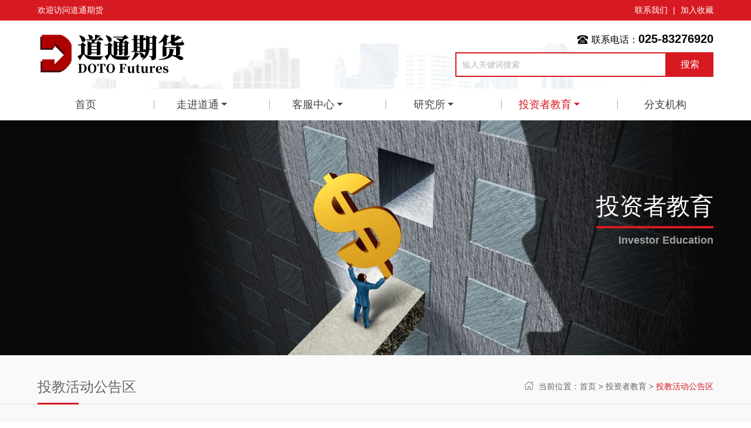

--- FILE ---
content_type: text/html; charset=UTF-8
request_url: https://doto-futures.com/tz8.html
body_size: 37232
content:
<!DOCTYPE html>
<html lang="zh-cn">
<head>
<meta charset="utf-8"/>
<meta http-equiv="X-UA-Compatible" content="IE=edge,chrome=1">
<meta name="renderer" content="webkit">
<meta name="viewport" content="width=device-width, initial-scale=1, maximum-scale=1">
<title>投教活动公告区-道通期货经纪有限公司</title>
<meta name="keywords" content="" />
<meta name="description" content="" />
<link rel="stylesheet" type="text/css" href="https://at.alicdn.com/t/font_2629536_6s6y2a93iv6.css">
<link rel="stylesheet" type="text/css" href="/css/swiper.min.css">
<link rel="stylesheet" type="text/css" href="/css/public.css"/>
<script type="text/javascript" src="/js/jquery.min.js"></script>
<script type="text/javascript" src="/js/ie_cn.js"></script>
<script type="text/javascript" src="/js/swiper.min.js"></script>
<script src="/js/layer/layer.js"></script>
<link rel="stylesheet" type="text/css" href="/css/ny.css">
</head>
<body >
<style type="text/css">

</style>
<div class="header">
  <div class="top">
    <div class="wp flex">
       <p>欢迎访问道通期货</p>
       <div class="r"><a href="https://doto-futures.com/contact.html">联系我们</a>  |   <a href="javascript:;" class="adf">加入收藏</a></div>
    </div>
  </div>
  <div class="logo-search ">
    <div class="wp flex">
      <div class="logo flex-v-center"><a href="/"><img src="/images/logo@2xx.png" alt=""></a></div>
     <div class="topSaerch flex-v-center">
        <div class="top-tel text-r"><img src="/images/tel.png" class="imgInline">联系电话：<span>025-83276920</span></div>
        <form  action="https://doto-futures.com/search" method="GET" class="flex">
            <input name="molds" type="hidden" value="article" />
          <input type="text" name="word" class="inp" placeholder="输入关键词搜索"  autocomplete="off">
          <button type="submit" class="sub">搜索</button>
        </form>
     </div>
    </div>
  </div>
<script type="text/javascript">
$(".adf").click(function(){
  layer.msg('您的浏览器支持自动操作，请使用Ctrl+D收藏！')
})
</script>
 <div class="mian-nav">
     <ul class="nav wp pore flex">
      <li class=""><a href="/">首页</a></li>

                        
      <li class="">
        <a href="/abouta.html"    class="dropdown-toggle" >走进道通</a>
                   <div class="sub-nav ">
          <div class="sub-nav-h flex-left">
                                      <dl>
             <dt><a href="https://doto-futures.com/abouta.html">公司介绍</a>  <i class="swiper-icons icon-arrr"></i> </dt>
                          <dd class="flex">
                                               <span><a href="https://doto-futures.com/about1.html">关于道通</a></span>
                                                              <span><a href="https://doto-futures.com/about2.html">经营理念</a></span>
                                                              <span><a href="https://doto-futures.com/about3.html">企业使命</a></span>
                                          </dd>
                       </dl>
                                                 <dl>
             <dt><a href="https://doto-futures.com/aboutb.html">公司背景</a> </dt>
                       </dl>
                                                 <dl>
             <dt><a href="https://doto-futures.com/info.html">信息公示</a>  <i class="swiper-icons icon-arrr"></i> </dt>
                          <dd class="flex">
                                               <span><a href="http://www.cfachina.org/informationpublicity/futurescompanyinformantionpublicity/qhgsjbqk/qhgsxxgsxqy/?id=0025&amp;organId=G01162&amp;index=4">人员公示</a></span>
                                                              <span><a href="/xxgs1.html">公司信息公示</a></span>
                                                              <span><a href="https://doto-futures.com/rygs3.html">居间人公示</a></span>
                                          </dd>
                       </dl>
                                                                              <dl>
             <dt><a href="https://doto-futures.com/contact.html">联系我们</a> </dt>
                       </dl>
                                 </div>

        </div>
      
      </li>
                                                                                                                                                                                                                                                                                                                                                                        
      <li class="">
        <a href="/khdt.html"    class="dropdown-toggle" >客服中心</a>
                   <div class="sub-nav ">
          <div class="sub-nav-h flex-left">
                                      <dl>
             <dt><a href="https://doto-futures.com/khdt.html">开户大厅</a>  <i class="swiper-icons icon-arrr"></i> </dt>
                          <dd class="flex">
                                               <span><a href="/kh1.html">开户</a></span>
                                                              <span><a href="https://doto-futures.com/xygs.html">业务办理附件</a></span>
                                                              <span><a href="https://doto-futures.com/yhzz.html">公示</a></span>
                                                              <span><a href="https://doto-futures.com/qa.html">常见问题</a></span>
                                          </dd>
                       </dl>
                                                 <dl>
             <dt><a href="https://doto-futures.com/rjxz.html">软件下载</a>  <i class="swiper-icons icon-arrr"></i> </dt>
                          <dd class="flex">
                                               <span><a href="https://doto-futures.com/softa.html">正式行情交易软件</a></span>
                                                              <span><a href="https://doto-futures.com/softb.html">手机交易软件</a></span>
                                                              <span><a href="https://doto-futures.com/softc.html">模拟仿真交易软件</a></span>
                                                                          </dd>
                       </dl>
                                 </div>

        </div>
      
      </li>
                                                                                                                                                                                                                                                                                                              
      <li class="">
        <a href="https://doto-futures.com/yjs.html"    class="dropdown-toggle" >研究所</a>
                   <div class="sub-nav ">
          <div class="sub-nav-h flex-left">
                                      <dl>
             <dt><a href="https://doto-futures.com/yjinfo.html">研究所介绍</a> </dt>
                       </dl>
                                                 <dl>
             <dt><a href="https://doto-futures.com/yjvideo.html">视频培训</a> </dt>
                       </dl>
                                                                              <dl>
             <dt><a href="https://doto-futures.com/hspz.html">黑色品种</a>  <i class="swiper-icons icon-arrr"></i> </dt>
                          <dd class="flex">
                                               <span><a href="https://doto-futures.com/rb2.html">日报</a></span>
                                                              <span><a href="https://doto-futures.com/zb2.html">周报</a></span>
                                                                                              <span><a href="https://doto-futures.com/nb2.html">年报</a></span>
                                                              <span><a href="https://doto-futures.com/clbg2.html">策略报告</a></span>
                                                              <span><a href="https://doto-futures.com/pinzhongzhishi.html">品种知识</a></span>
                                          </dd>
                       </dl>
                                                 <dl>
             <dt><a href="https://doto-futures.com/ysjs.html">有色金属</a>  <i class="swiper-icons icon-arrr"></i> </dt>
                          <dd class="flex">
                                               <span><a href="https://doto-futures.com/rb3.html">日报</a></span>
                                                              <span><a href="https://doto-futures.com/zb3.html">周报</a></span>
                                                                                              <span><a href="https://doto-futures.com/nb3.html">年报</a></span>
                                                              <span><a href="https://doto-futures.com/clbg3.html">策略报告</a></span>
                                                              <span><a href="https://doto-futures.com/pzzs3.html">品种知识</a></span>
                                          </dd>
                       </dl>
                                                 <dl>
             <dt><a href="https://doto-futures.com/nyhg.html">能源化工</a>  <i class="swiper-icons icon-arrr"></i> </dt>
                          <dd class="flex">
                                               <span><a href="https://doto-futures.com/rb4.html">日报</a></span>
                                                              <span><a href="https://doto-futures.com/zb4.html">周报</a></span>
                                                                                              <span><a href="https://doto-futures.com/nb4.html">年报</a></span>
                                                              <span><a href="https://doto-futures.com/clbg4.html">策略报告</a></span>
                                                              <span><a href="https://doto-futures.com/pzzs4.html">品种知识</a></span>
                                          </dd>
                       </dl>
                                                 <dl>
             <dt><a href="https://doto-futures.com/ncp.html">农产品</a>  <i class="swiper-icons icon-arrr"></i> </dt>
                          <dd class="flex">
                                               <span><a href="https://doto-futures.com/rb5.html">日报</a></span>
                                                              <span><a href="https://doto-futures.com/zb5.html">周报</a></span>
                                                                                              <span><a href="https://doto-futures.com/nb5.html">年报</a></span>
                                                              <span><a href="https://doto-futures.com/clbg5.html">策略报告</a></span>
                                                              <span><a href="https://doto-futures.com/pzzs5.html">品种知识</a></span>
                                          </dd>
                       </dl>
                                                 <dl>
             <dt><a href="https://doto-futures.com/qiquan.html">量化/期权</a>  <i class="swiper-icons icon-arrr"></i> </dt>
                          <dd class="flex">
                                               <span><a href="https://doto-futures.com/rb7.html">日报</a></span>
                                                              <span><a href="https://doto-futures.com/zb7.html">周报</a></span>
                                                              <span><a href="https://doto-futures.com/nb7.html">年报</a></span>
                                                              <span><a href="https://doto-futures.com/celuebaogao.html">策略报告</a></span>
                                                              <span><a href="https://doto-futures.com/pzzs6.html">品种知识</a></span>
                                          </dd>
                       </dl>
                                                 <dl>
             <dt><a href="https://doto-futures.com/ribao_all.html">综合日报</a> </dt>
                       </dl>
                                 </div>

        </div>
      
      </li>
                                                                                                                                                                                                                                                                                                                                                                                                                                                                                                                                                                                                                                                                                                                                                                                                  
      <li class="cur">
        <a href="https://doto-futures.com/tzzjy.html"    class="dropdown-toggle" >投资者教育</a>
                   <div class="sub-nav ">
          <div class="sub-nav-h flex-left">
                                      <dl>
             <dt><a href="https://doto-futures.com/tz1.html">反洗钱专栏</a> </dt>
                       </dl>
                                                 <dl>
             <dt><a href="https://doto-futures.com/tz2.html">法律法规</a>  <i class="swiper-icons icon-arrr"></i> </dt>
                          <dd class="flex">
                                               <span><a href="https://doto-futures.com/qhflfg.html">期货法律法规</a></span>
                                                              <span><a href="https://doto-futures.com/xgflfg.html">相关法律法规</a></span>
                                          </dd>
                       </dl>
                                                 <dl>
             <dt><a href="https://doto-futures.com/tz3.html">交易所规则</a>  <i class="swiper-icons icon-arrr"></i> </dt>
                          <dd class="flex">
                                               <span><a href="https://doto-futures.com/gzqhjys.html">广州期货交易所</a></span>
                                                              <span><a href="https://doto-futures.com/jys1.html">中国金融期货交易所</a></span>
                                                              <span><a href="https://doto-futures.com/jys2.html">上海期货交易所</a></span>
                                                              <span><a href="https://doto-futures.com/jys3.html">大连期货交易所</a></span>
                                                              <span><a href="https://doto-futures.com/jys4.html">郑州期货交易所</a></span>
                                          </dd>
                       </dl>
                                                 <dl>
             <dt><a href="https://doto-futures.com/tz4.html">期货品种知识大讲堂</a>  <i class="swiper-icons icon-arrr"></i> </dt>
                          <dd class="flex">
                                               <span><a href="https://doto-futures.com/qhzs1.html">期货基础知识</a></span>
                                                              <span><a href="https://doto-futures.com/qhzs2.html">金融期货知识</a></span>
                                                              <span><a href="https://doto-futures.com/qhzs3.html">贵金属期货知识</a></span>
                                                              <span><a href="https://doto-futures.com/qhzs4.html">工业品期货知识</a></span>
                                                              <span><a href="https://doto-futures.com/qhzs5.html">农产品期货知识</a></span>
                                          </dd>
                       </dl>
                                                 <dl>
             <dt><a href="https://doto-futures.com/tz5.html">风险防范</a>  <i class="swiper-icons icon-arrr"></i> </dt>
                          <dd class="flex">
                                               <span><a href="https://doto-futures.com/fxff1.html">读故事 知风险</a></span>
                                                              <span><a href="https://doto-futures.com/fxff2.html">金融投资者权益保护</a></span>
                                                              <span><a href="https://doto-futures.com/fxff3.html">其他风险防范</a></span>
                                          </dd>
                       </dl>
                                                 <dl>
             <dt><a href="https://doto-futures.com/tz6.html">适当性教育</a> </dt>
                       </dl>
                                                 <dl>
             <dt><a href="https://doto-futures.com/tz7.html">期货投资技巧</a>  <i class="swiper-icons icon-arrr"></i> </dt>
                          <dd class="flex">
                                               <span><a href="https://doto-futures.com/tzjq1.html">理念与技巧</a></span>
                                                              <span><a href="https://doto-futures.com/tzjq2.html">投资风险谈</a></span>
                                                              <span><a href="https://doto-futures.com/tzjq3.html">基础分析法</a></span>
                                                              <span><a href="https://doto-futures.com/tzjq4.html">技术分析法</a></span>
                                                              <span><a href="https://doto-futures.com/tzjq5.html">案例看成败</a></span>
                                                              <span><a href="https://doto-futures.com/tzjq6.html">感悟与随笔</a></span>
                                                              <span><a href="https://doto-futures.com/tzjq7.html">期货书斋</a></span>
                                          </dd>
                       </dl>
                                                 <dl>
             <dt><a href="https://doto-futures.com/tz8.html">投教活动公告区</a>  <i class="swiper-icons icon-arrr"></i> </dt>
                          <dd class="flex">
                                               <span><a href="https://doto-futures.com/tjhd1.html">金融行业投教活动公告</a></span>
                                                              <span><a href="https://doto-futures.com/tjhd2.html">道通培训与交流公告</a></span>
                                          </dd>
                       </dl>
                                                 <dl>
             <dt><a href="https://doto-futures.com/tz9.html">投教投保展示</a> </dt>
                       </dl>
                                                 <dl>
             <dt><a href="https://doto-futures.com/tz10.html">投教视频</a> </dt>
                       </dl>
                                 </div>

        </div>
      
      </li>
                                                                                                                                                                                                                                                                                                                                                                                                                                                                                                                                                                                                                                                                
      <li class="">
        <a href="https://doto-futures.com/fzjg.html"   >分支机构</a>
           
      </li>
                                                                                          </ul>
 </div>
</div>

<!-- 移动端头部s -->
<div class="headerm flex">
   <div class="logo flex-v-center"><a href="/"><img src="/images/logo@2xx.png" alt="" ></a></div>
   <div class="mobNavbtn flex">
      <a href="javascript:;" class="trans searchbtn toSearch2 flex-v-center"><img src="/images/serbtn.svg"  height="20"></a>
      <div class="flex-v-center"><button class="menu-btn"><span class="line-1"></span><span class="line-2"></span><span class="line-3"></span>MENU</button></div>
    </div>
</div>
  <div class="sermob">
    <form  action="https://doto-futures.com/search" method="GET" class="flex">
            <input name="molds" type="hidden" value="article" />
          <input type="text" name="word" class="inp" placeholder="输入关键词搜索"  autocomplete="off">
          <button type="submit" class="sub"></button>
        </form>

        <span class="swiper-icons icon-close close"></span>
</div>

<div class="mobNav">

  <ul>
                      <li>
                        <div class="navp flex"><a href="/" >首页</a></div>
                      </li>

                     
                      <li>
                        <div class="navp flex">
                          <a  href="/abouta.html">走进道通</a> <i></i>                        </div>
                                                   <div class="subNavm">
                                                        <a href="https://doto-futures.com/abouta.html"><span>公司介绍</span></a>
                                                         <a href="https://doto-futures.com/aboutb.html"><span>公司背景</span></a>
                                                         <a href="https://doto-futures.com/info.html"><span>信息公示</span></a>
                                                         <a href="https://doto-futures.com/job.html"><span>诚聘英才</span></a>
                                                         <a href="https://doto-futures.com/contact.html"><span>联系我们</span></a>
                                                                          
                        </div>
                        
                      </li>
                   
                                                                                                                                                                                                                                                                                                                                                                       
                      <li>
                        <div class="navp flex">
                          <a  href="/khdt.html">客服中心</a> <i></i>                        </div>
                                                   <div class="subNavm">
                                                        <a href="https://doto-futures.com/khdt.html"><span>开户大厅</span></a>
                                                         <a href="https://doto-futures.com/rjxz.html"><span>软件下载</span></a>
                                                                          
                        </div>
                        
                      </li>
                   
                                                                                                                                                                                                                                                                                                             
                      <li>
                        <div class="navp flex">
                          <a  href="https://doto-futures.com/yjs.html">研究所</a> <i></i>                        </div>
                                                   <div class="subNavm">
                                                        <a href="https://doto-futures.com/yjinfo.html"><span>研究所介绍</span></a>
                                                         <a href="https://doto-futures.com/yjvideo.html"><span>视频培训</span></a>
                                                         <a href="https://doto-futures.com/hggz.html"><span>宏观股指</span></a>
                                                         <a href="https://doto-futures.com/hspz.html"><span>黑色品种</span></a>
                                                         <a href="https://doto-futures.com/ysjs.html"><span>有色金属</span></a>
                                                         <a href="https://doto-futures.com/nyhg.html"><span>能源化工</span></a>
                                                         <a href="https://doto-futures.com/ncp.html"><span>农产品</span></a>
                                                         <a href="https://doto-futures.com/qiquan.html"><span>量化/期权</span></a>
                                                         <a href="https://doto-futures.com/ribao_all.html"><span>综合日报</span></a>
                                                                          
                        </div>
                        
                      </li>
                   
                                                                                                                                                                                                                                                                                                                                                                                                                                                                                                                                                                                                                                                                                                                                                                                                 
                      <li>
                        <div class="navp flex">
                          <a  href="https://doto-futures.com/tzzjy.html">投资者教育</a> <i></i>                        </div>
                                                   <div class="subNavm">
                                                        <a href="https://doto-futures.com/tz1.html"><span>反洗钱专栏</span></a>
                                                         <a href="https://doto-futures.com/tz2.html"><span>法律法规</span></a>
                                                         <a href="https://doto-futures.com/tz3.html"><span>交易所规则</span></a>
                                                         <a href="https://doto-futures.com/tz4.html"><span>期货品种知识大讲堂</span></a>
                                                         <a href="https://doto-futures.com/tz5.html"><span>风险防范</span></a>
                                                         <a href="https://doto-futures.com/tz6.html"><span>适当性教育</span></a>
                                                         <a href="https://doto-futures.com/tz7.html"><span>期货投资技巧</span></a>
                                                         <a href="https://doto-futures.com/tz8.html"><span>投教活动公告区</span></a>
                                                         <a href="https://doto-futures.com/tz9.html"><span>投教投保展示</span></a>
                                                         <a href="https://doto-futures.com/tz10.html"><span>投教视频</span></a>
                                                                          
                        </div>
                        
                      </li>
                   
                                                                                                                                                                                                                                                                                                                                                                                                                                                                                                                                                                                                                                                               
                      <li>
                        <div class="navp flex">
                          <a  href="https://doto-futures.com/fzjg.html">分支机构</a>                         </div>
                           
                      </li>
                   
                                                                                            
         
                          
  </ul>
</div>


 <div class="ny-top bgimg" style="background-image: url( /static/upload/2021/06/26/202106264481.jpg );">
  <div class="wp flex-v-center">
    <div class="ny-top-tit text-r">
    	      <h4 style="color: #fff"> 投资者教育</h4><br>
      <span style="color: #fff;opacity: .6"> Investor Education</span>
             </div>
  </div>
 <img src=" /static/upload/2021/06/26/202106264481.jpg " alt="" class="none">
</div>



<div class="ny-tit-a ny-tit-c">
  <div class="wp flex">
     <h3> 投教活动公告区</h3>  
     <div class="pos1"><span><i class="iconfont icon-zhuye"></i>当前位置：</span><a href="https://doto-futures.com">首页</a>  &gt;  <a href="https://doto-futures.com/tzzjy.html">投资者教育</a>  &gt;  <a href="https://doto-futures.com/tz8.html">投教活动公告区</a> </div>
  </div>
</div>

<div class="ny-main-a ny-main-c">
  <div class="wp">
  
     <div class="sub-nav-t flex-center">
        
         <a href="https://doto-futures.com/tjhd1.html  "  >金融行业投教活动公告  </a>          
         <a href="https://doto-futures.com/tjhd2.html  "  >道通培训与交流公告  </a>          

     </div>
    
    <ul class="ny-pub-list ">
                   <li >
        <h4>	  <a href="https://doto-futures.com/tjhd1/23720.html" >宪法宣传周｜读懂宪法，守护你的期货投资 “钱袋子”！</a></h4>
        <div class="info flex"><time><i class="iconfont icon-shijian"></i> 2025-12-03</time> <a href="https://doto-futures.com/tjhd1/23720.html" class="more">查看更多</a></div>
      </li>
              <li >
        <h4>	  <a href="https://doto-futures.com/tjhd1/23533.html" >2025年世界投资者周</a></h4>
        <div class="info flex"><time><i class="iconfont icon-shijian"></i> 2025-10-21</time> <a href="https://doto-futures.com/tjhd1/23533.html" class="more">查看更多</a></div>
      </li>
              <li >
        <h4>	  <a href="https://doto-futures.com/tjhd1/23337.html" >2025年金融教育宣传周 | 保障金融权益 助力美好生活</a></h4>
        <div class="info flex"><time><i class="iconfont icon-shijian"></i> 2025-09-16</time> <a href="https://doto-futures.com/tjhd1/23337.html" class="more">查看更多</a></div>
      </li>
              <li >
        <h4>	  <a href="https://doto-futures.com/tjhd1/23297.html" >2025公平竞争政策宣传周</a></h4>
        <div class="info flex"><time><i class="iconfont icon-shijian"></i> 2025-09-10</time> <a href="https://doto-futures.com/tjhd1/23297.html" class="more">查看更多</a></div>
      </li>
              <li >
        <h4>	  <a href="https://doto-futures.com/tjhd1/23145.html" >防非宣传-期货民法典系列海报</a></h4>
        <div class="info flex"><time><i class="iconfont icon-shijian"></i> 2025-08-20</time> <a href="https://doto-futures.com/tjhd1/23145.html" class="more">查看更多</a></div>
      </li>
              <li >
        <h4>	  <a href="https://doto-futures.com/tjhd1/22865.html" >2025年“5·15全国投资者保护宣传日</a></h4>
        <div class="info flex"><time><i class="iconfont icon-shijian"></i> 2025-05-15</time> <a href="https://doto-futures.com/tjhd1/22865.html" class="more">查看更多</a></div>
      </li>
              <li >
        <h4>	  <a href="https://doto-futures.com/tjhd1/23144.html" >5.15全国投资者保护宣传日系列-警惕股市黑嘴 远离非法荐股电子海报</a></h4>
        <div class="info flex"><time><i class="iconfont icon-shijian"></i> 2025-05-13</time> <a href="https://doto-futures.com/tjhd1/23144.html" class="more">查看更多</a></div>
      </li>
              <li >
        <h4>	  <a href="https://doto-futures.com/tjhd1/23146.html" >风险意识常在线，财富安全轨道行</a></h4>
        <div class="info flex"><time><i class="iconfont icon-shijian"></i> 2025-04-20</time> <a href="https://doto-futures.com/tjhd1/23146.html" class="more">查看更多</a></div>
      </li>
              <li >
        <h4>	  <a href="https://doto-futures.com/tjhd1/22713.html" >2025年3·15投资者保护教育宣传活动海报来啦！</a></h4>
        <div class="info flex"><time><i class="iconfont icon-shijian"></i> 2025-03-14</time> <a href="https://doto-futures.com/tjhd1/22713.html" class="more">查看更多</a></div>
      </li>
              <li >
        <h4>	  <a href="https://doto-futures.com/tjhd1/22703.html" >3·15投资者保护教育宣传专项活动系列海报三</a></h4>
        <div class="info flex"><time><i class="iconfont icon-shijian"></i> 2025-03-12</time> <a href="https://doto-futures.com/tjhd1/22703.html" class="more">查看更多</a></div>
      </li>
               
    </ul>
     
 
        <div class="pages">
          <ul class="pagination">
          
                        <li class="disabled"><a href="/tz8.html">首页</a></li>
            <li class="page-item disabled"><a class="page-link" href="" aria-label="Previous"><span aria-hidden="true">上一页</span></a></li>
                        <li class="page-item active background"><a href="/tz8-1.html" class="page-link">1</a></li>
                        <li class="page-item "><a href="/tz8-2.html" class="page-link">2</a></li>
                        <li class="page-item "><a href="/tz8-3.html" class="page-link">3</a></li>
                        <li class="page-item "><a href="/tz8-4.html" class="page-link">4</a></li>
                        <li class="page-item "><a href="/tz8-5.html" class="page-link">5</a></li>
                        <li class="page-item "><a href="/tz8-6.html" class="page-link">6</a></li>
                        <li class="page-item "><a class="page-link" href="/tz8-2.html" aria-label="Next"><span aria-hidden="true">下一页</span></a></li>
             <li class=""><a href="/tz8-49.html">尾页</a></li>
                    </ul>
         </div>
    
  

   

  </div>
</div>




<div class="rightFix" style="display: none">
  <a href="javascript:;" class="appd" style="background: #fff;color: #555;border: 1px solid #ddd;position: relative;"><i class="iconfont icon-xiazai1"></i><span>App下载</span><ins><img src="/static/upload/2021/11/23/202111239996.png" alt=""></ins></a>
  <a href="javascript:;" class="totop"  style="background: #333;color: #fff"><i class="iconfont icon-top02"></i></a>
</div>

<style type="text/css">
.appd ins{position: absolute;width: 120px;height: 120px;background: #fff;right: 70px;top:50%;margin-top: -60px;z-index: 5;opacity: 0;visibility: hidden;padding: 5px;border: 1px solid #ddd}
.appd:hover ins{opacity: 1;visibility: inherit;}
</style>

<div class="footer">
<div class="wp">
  <p>
      <span>Copyright © 2021 道通期货经纪有限公司 All Rights Reserved</span>    <span>地址：江苏省南京市广州路188号苏宁环球大厦5层502</span>  <span><a href="https://beian.miit.gov.cn/" target="_blank">苏ICP备05083671号</a></span> <span><a href="http://www.beian.gov.cn/portal/registerSystemInfo?recordcode=32010602010190" target="_blank">苏公网安备 32010602010190号</a></span>
  <span>支持IPV6访问</span> <span style="display:none">访问人数：159</span>
</p>
</div>

</div>

<script type="text/javascript" src="/js/public.js"></script>

<script  type="text/javascript">
	console.log('统计代码加载成功！');
var _hmt = _hmt || [];
(function() {
  var hm = document.createElement("script");
  hm.src = "https://hm.baidu.com/hm.js?f0d278cb26d76333a6411b6acedb1146";
  var s = document.getElementsByTagName("script")[0]; 
  s.parentNode.insertBefore(hm, s);
})();</script>


</body>
</html>

--- FILE ---
content_type: text/css
request_url: https://at.alicdn.com/t/font_2629536_6s6y2a93iv6.css
body_size: 264
content:
@font-face {
  font-family: "iconfont"; /* Project id 2629536 */
  src: url('//at.alicdn.com/t/font_2629536_6s6y2a93iv6.woff2?t=1624507660234') format('woff2'),
       url('//at.alicdn.com/t/font_2629536_6s6y2a93iv6.woff?t=1624507660234') format('woff'),
       url('//at.alicdn.com/t/font_2629536_6s6y2a93iv6.ttf?t=1624507660234') format('truetype');
}

.iconfont {
  font-family: "iconfont" !important;
  font-size: 16px;
  font-style: normal;
  -webkit-font-smoothing: antialiased;
  -moz-osx-font-smoothing: grayscale;
}

.icon-morear:before {
  content: "\e679";
}

.icon-xinxi:before {
  content: "\e601";
}

.icon-renyuan:before {
  content: "\e726";
}

.icon-gengduo:before {
  content: "\e6ab";
}

.icon-gengduo1:before {
  content: "\e683";
}

.icon-liulan:before {
  content: "\e7a4";
}

.icon-shijian:before {
  content: "\e673";
}

.icon-falfg:before {
  content: "\e640";
}

.icon-Ejiangtang:before {
  content: "\e639";
}

.icon-bofang:before {
  content: "\e6de";
}

.icon-gonggao:before {
  content: "\e65e";
}

.icon-jiaoyu:before {
  content: "\e669";
}

.icon-fanxiqian:before {
  content: "\e627";
}

.icon-jiaoyiguize:before {
  content: "\e61e";
}

.icon-fenxi:before {
  content: "\e68a";
}

.icon-shuben:before {
  content: "\e600";
}

.icon-xgwz:before {
  content: "\e61f";
}

.icon-dajiangtang:before {
  content: "\e603";
}

.icon-touzi:before {
  content: "\e6c6";
}

.icon-zhuye:before {
  content: "\e61d";
}

.icon-lingxing:before {
  content: "\e602";
}

.icon-wenti:before {
  content: "\e62b";
}

.icon-gongshi:before {
  content: "\e720";
}

.icon-zhuanzhang:before {
  content: "\e61c";
}

.icon-kaihu:before {
  content: "\e613";
}

.icon-ruanjian:before {
  content: "\e60d";
}

.icon-app1:before {
  content: "\e734";
}

.icon-shouce:before {
  content: "\e637";
}

.icon-jiaoyisuo:before {
  content: "\e624";
}

.icon-top02:before {
  content: "\e6f5";
}

.icon-service:before {
  content: "\e7bb";
}

.icon-xiazai1:before {
  content: "\e628";
}

.icon-xiazai:before {
  content: "\e65d";
}



--- FILE ---
content_type: text/css
request_url: https://doto-futures.com/css/public.css
body_size: 21749
content:
@charset "utf-8";
*{box-sizing:border-box;margin:0;padding:0;  }
html{font-family:sans-serif;-webkit-text-size-adjust:100%;-ms-text-size-adjust:100%}
body{margin:0;position: relative;overflow-x:hidden;font-family: "Microsoft YaHei",  -apple-system, BlinkMacSystemFont, "PingFang SC","Lantinghei SC", "Helvetica Neue", Arial, "Open Sans", "Hiragino Sans GB", sans-serif;}

article,aside,details,figcaption,figure,footer,header,hgroup,main,menu,nav,section,summary{display:block}
h1,h2,h3,h4,h5,h6{margin:0;padding:0;line-height:1.2em;font-weight:normal;}
ol,ul{list-style:none}
audio,canvas,progress,video{display:inline-block;vertical-align:baseline}
audio:not([controls]){display:none;height:0}
[hidden],template{display:none}
a{color:#444;background-color:transparent;-webkit-tap-highlight-color:transparent;text-decoration: none;}
a:active,a:hover{outline:0;text-decoration:none}
a:hover{color:#D71A21}
abbr[title]{border-bottom:1px dotted}
b,strong{font-weight:700}
dfn{font-style:italic}
mark{color:#000;background:#ff0}
small{font-size:80%}
sub,sup{position:relative;font-size:75%;line-height:0;vertical-align:baseline}
sup{top:-.5em}
sub{bottom:-.25em}
img{display:block;padding:0;border:none;-ms-interpolation-mode:bicubic;max-width:100%;max-height:100%}
address,cite,dfn,em,var,i{font-style: normal;}
svg:not(:root){overflow:hidden}
figure{margin:1em 40px}
hr{height:0;border: none; border-top: 2px solid #f4f3f2; -webkit-box-sizing:content-box;-moz-box-sizing:content-box;box-sizing:content-box}
pre{overflow:auto}
code,kbd,pre,samp{font-family:monospace,monospace;font-size:1em}
blockquote,q{quotes:none}
blockquote:after,blockquote:before,q:after,q:before{content:'';content:none}
:focus{outline:0}
button,input,optgroup,select,textarea{margin:0;font:inherit;color:inherit}
button{overflow:visible;border: none}
button,select{text-transform:none}
button,html input[type=button],input[type=reset],input[type=submit]{-webkit-appearance:button;cursor:pointer}
button[disabled],html input[disabled]{cursor:default}
button::-moz-focus-inner,input::-moz-focus-inner{padding:0;border:0}
input{line-height:normal;-webkit-appearance:none}
input[type=checkbox],input[type=radio]{-webkit-box-sizing:border-box;-moz-box-sizing:border-box;box-sizing:border-box;padding:0}
input[type=number]::-webkit-inner-spin-button,input[type=number]::-webkit-outer-spin-button{height:auto}
input[type=search]{-webkit-box-sizing:content-box;-moz-box-sizing:content-box;box-sizing:content-box;-webkit-appearance:textfield}
input[type=search]::-webkit-search-cancel-button,input[type=search]::-webkit-search-decoration{-webkit-appearance:none}
fieldset{padding:.35em .625em .75em;margin:0 2px;border:1px solid silver}
legend{padding:0;border:0}
textarea{overflow:auto}
optgroup{font-weight:700}
table{border-spacing:0;border-collapse:collapse}
td,th{padding:0}
@media print{
*,:after,:before{color:#000!important;text-shadow:none!important;background:0 0!important;-webkit-box-shadow:none!important;box-shadow:none!important}
a,a:visited{text-decoration:underline}
a[href]:after{content:" (" attr(href) ")"}
abbr[title]:after{content:" (" attr(title) ")"}
a[href^="#"]:after,a[href^="javascript:"]:after{content:""}
blockquote,pre{border:1px solid #999;page-break-inside:avoid}
thead{display:table-header-group}
img,tr{page-break-inside:avoid}
img{max-width:100%!important}
h2,h3,p{orphans:3;widows:3}
h2,h3{page-break-after:avoid}
}
.none{display: none}
.check:checked,.check:not(:checked){position:absolute;left:-9999px;opacity:0}
.check:checked+label,.check:not(:checked)+label{position:relative;display:inline-block;
	height:14px;font-size:14px;cursor:pointer;padding-left: 20px;}
.check+label:after,.check+label:before{position:absolute;top:2px;left:0;z-index:0;width:16px;height:13px;
	border-radius:3px;content:'';background: #000}
.check:checked+label:after{background: #ca140d}

.radio:checked+label,.radio:not(:checked)+label{position:relative;display:inline-block;height:16px;font-size:14px;line-height:16px;cursor:pointer;padding-left: 20px}
.radio+label:after,.radio+label:before{position:absolute;top:-1px;left:0;z-index:0;width:16px;height:16px;border-radius:50%;content:''}
.radio:not(:checked)+label:after,.radio:not(:checked)+label:before{border:1px solid #888}
.radio:checked,.radio:not(:checked){position:absolute;left:-9999px;opacity:0}
.radio:checked+label:before{border:1px solid #d9a65c}
.radio:checked+label:after{width:8px;height:8px;border-radius:50%;background:#d9a65c;top:3px;left:4px}


::-webkit-input-placeholder{color:999;opacity:.54}
::-webkit-file-upload-button{font:inherit;-webkit-appearance:button}
/*::selection{background:#0662d4;color:#fff}
::-moz-selection{background:#0662d4;color:#fff}
::-webkit-selection{background:#0662d4;color:#fff}
*/
.clearfix:after{clear:both;display:block;visibility:hidden;overflow:hidden;height:0;content:"."}
.l{float:left}
.r{float:right}
.fl{float:left!important}
.fr{float:right!important}
.bor{border:1px dashed #999}
.poab{position:absolute}
.pore{position:relative}
.texto a{display:block;overflow:hidden;text-overflow:ellipsis;white-space:nowrap}
.eclip{display:block;overflow:hidden;text-overflow:ellipsis;white-space:nowrap}
.imgInline{display:inline-block!important;vertical-align:middle}
.imgMargin{margin:0 auto}
.imgW100{width:100%}

.text-r{text-align:right}
.text-m{text-align:center}
.text-bold{font-weight: 700;}
.text-light{font-weight:100;}
.text-up{text-transform: uppercase;}

.flex{display:flex;justify-content:space-between;flex-wrap:wrap}
.flex-left{display:flex;flex-wrap:wrap}
.flex-center{display:flex;flex-wrap:wrap;justify-content: center;}
.flex-right{display:flex;flex-wrap:wrap;justify-content: flex-end;}
.flex-v-center{display:-webkit-flex;display:flex;flex-direction:column;justify-content:center}
.flex-v{display:-webkit-flex;display:flex;flex-direction:column;justify-content:space-between;}
.flex-v-bottom{display: -webkit-flex;
    display: flex;
    align-items: flex-end;
    flex-wrap: wrap;
    justify-content: left;}

.trans{transition:all .5s}
.trans-mask{display:block;overflow:hidden;width:100%;cursor:pointer;position: relative;}
.trans-mask img{-webkit-transition:all .5s;-o-transition:all .5s;transition:all .5s}
.trans-mask:hover img{-webkit-transform:scale(1.05);-ms-transform:scale(1.05);transform:scale(1.05)}

.bg-mask .pic{overflow: hidden;}
.bg-mask .pic a{background-repeat: no-repeat;background-position: center;background-size: cover;height: 100%;display: block;-webkit-transition: all .4s;-o-transition: all .4s;transition: all .4s;}
.bg-mask:hover .pic a{-webkit-transform: scale(1.05);-ms-transform: scale(1.05);transform: scale(1.05);}
.bg-mask .pic .a{background-repeat: no-repeat;background-position: center;background-size: cover;height: 100%;display: block;-webkit-transition: all .4s;-o-transition: all .4s;transition: all .4s;}
.bg-mask:hover .pic .a{-webkit-transform: scale(1.05);-ms-transform: scale(1.05);transform: scale(1.05);}
.bgimg{background-repeat: no-repeat;background-position: center;background-size: cover;}
.ablink{position: absolute;left: 0;top: 0;right: 0;bottom: 0;z-index: 5;background: rgba(255,255,255,0);}
.wp{width:90%;margin:0 auto;max-width:1280px}
.wp1{width:90%;margin:0 auto;max-width:1380px}
.greybg{background:#f2f2f2}
.textup{text-transform:uppercase}
.co-main{color:#0662d4}
.co-fff{color:#fff!important}
.fixdbody{position:fixed;top:0;left:0;right:0;bottom:0}
.m-show{display:none}
.filter-page{filter: blur(5px);}
@media screen and (max-width:980px){.pc-show{display:none}
.m-show{display:block}
}

.titline_w{position:relative;background-image:linear-gradient(rgba(255,255,255,.5),rgba(255,255,255,.5));background-position:0 100%;background-size:0 1px;background-repeat:no-repeat;transition:background-size .3s}
.titlin_w:hover .titline_w{background-size:100% 1px}
.titline_w:hover{background-size:100% 1px}

.titline_c{position:relative;background-image:linear-gradient(#eb8e08,#eb8e08);background-position:0 100%;background-size:0 1px;background-repeat:no-repeat;transition:background-size .3s}
.titlin_c:hover .titline_c{background-size:100% 1px;color: #eb8e08}
.titline_c:hover{background-size:100% 1px;color: #eb8e08}


.trans-line:before{content:'';position:absolute;width:60px;height:100%;margin-top:0px;margin-left:-120px;overflow:hidden;z-index:6;background:-moz-linear-gradient(left,rgba(255,255,255,0) 0,rgba(255,255,255,0.4) 50%,rgba(255,255,255,0) 100%);background:-webkit-gradient(linear,left top,right top,color-stop(0%,rgba(255,255,255,0)),color-stop(50%,rgba(255,255,255,0.4)),color-stop(100%,rgba(255,255,255,0)));background:-webkit-linear-gradient(left,rgba(255,255,255,0) 0,rgba(255,255,255,0.4) 50%,rgba(255,255,255,0) 100%);background:-o-linear-gradient(left,rgba(255,255,255,0) 0,rgba(255,255,255,0.4) 50%,rgba(255,255,255,0) 100%);-webkit-transform:skewX(-25deg);transform:skewX(-25deg)}
.trans-line:hover:before{-webkit-animation:aniBlink .6s ease-out forwards;-moz-animation:aniBlink .6s ease-out forwards;
  -o-animation:aniBlink .6s ease-out forwards;  animation:aniBlink .6s ease-out forwards}


@keyframes leftRight{
  0%{transform: translateX(0);}
  50%{transform: translateX(10px);}
  100%{transform: translateX(0);}
}

@keyframes upDown{0%{transform:translateY(0);}
50%{transform:translateY(-15px);}
100%{transform:translateY(0);}
}
@keyframes roted{
  0%{transform: rotate(0deg);}
  100%{transform: rotate(360deg);}
}

.header{}
.header .top{background:#D71A21;color: #fff;line-height: 35px;font-size: 14px; }
.header .top a{color: #fff;margin: 0 5px  }
.header .top .r a:last-child{margin-right: 0 }

.header .logo-search{height: 116px;background: url(../images/topbg.png) no-repeat bottom center;background-size: 100% auto;}
.header .logo-search .wp{height: 100%}

.header .logo img{height: 70px}
.top-tel{margin-bottom: 10px}
.top-tel img{vertical-align: -2px;margin-right: 5px}
.top-tel span{font-size: 20px;font-weight: bold;}
.topSaerch .inp{border: 2px solid #D71A21;line-height: 42px;height: 42px;background:#fff;padding: 0 10px;width: 360px;font-size: 14px}
.topSaerch .sub{width: 80px;height: 42px;border: none; ;cursor: pointer;background:#D71A21;color: #fff;line-height: 42px; }
.dropdown-toggle:after {display: inline-block;width: 0;height: 0;margin-left: 4px;vertical-align: 4px;content: "";border-top:5px solid;border-right:5px solid transparent;border-bottom: 0;border-left:5px solid transparent;}

.header .mian-nav ul li{font-size:18px;transition:.3s;width: 14.28%;position:relative}

.header .mian-nav ul li>a{position: relative;display: block;position: relative;text-align: center;padding: 15px 0}
.header .mian-nav ul li>a:before{position:absolute;top:50%;left:0;width:1px;height:16px;background:#aaa;content:"";margin-top: -8px}
.header .mian-nav ul li:first-child>a:before{display: none}
.header .mian-nav ul li:hover>a{color:#D71A21 }
.header .mian-nav ul li.cur>a{color:#D71A21 }

.header .sub-nav{position:absolute;top:100%;left:0;z-index:99;transition: .5s;width: 100%;background: #F4F4F4;opacity: 0;visibility: hidden;}
.header .sub-nav a{font-size:16px;display:block}
.header .sub-nav dl {width: 100%; position:relative}
.header .sub-nav dl:hover{background:#EEEEEE}
.header .sub-nav dl:hover dd{display:block}
.header .sub-nav dl dt{position:relative}
.header .sub-nav dl dt a{padding:10px 20px 10px 30px}
.header .sub-nav dl:hover dt i{color:#D71A21;transform:translateY(-50%) rotate(-180deg)}
.header .sub-nav dl dt i{position:absolute;right:10px;top:50%;transform:translateY(-50%);font-size:12px;display:block}
.header .sub-nav dl dd {display:none;position:absolute;left:100%;top:0;background:#fff;width:180px;padding:10px 20px;box-shadow:0 0 10px rgba(0,0,0,.1)}
.header .sub-nav dl dd span {display: block;width: 100%;padding:5px 0}


.header .sub-nav .sub-nav-h{position: relative;padding: 10px 0 10px;}
.header .sub-nav .sub-nav-h:after{}
.header .sub-nav .sub-nav-h span a{font-size:15px;padding: 3px 0;display: inline-block;}


.header .mian-nav ul li:hover .sub-nav{opacity: 1;visibility: inherit;}


.menu-btn{z-index:999;overflow:hidden;margin-left:35px;width:32px;height:36px;background:0 0;text-indent:-5260px;opacity:1;position: relative;z-index: 999;}
.menu-btn .line-1,.menu-btn .line-2,.menu-btn .line-3{position:absolute;top:50%;right:50%;display:block;right: 0;
  width:32px;height:2px;background:#D71A21;transition:all .4s cubic-bezier(.165,.84,.44,1) 0s;transition-property:transform,width,margin,background-color}
.menu-btn .line-1{margin-top:-10px;width:28px}
.menu-btn .line-3{margin-top:10px;width:28px}
.drawerMenu-open .menu-btn .line-1{visibility:hidden}
.drawerMenu-open .menu-btn .line-2{margin-top:0!important;width:32px;-webkit-transform:rotate(45deg);transform:rotate(45deg);}
.drawerMenu-open .menu-btn .line-3{margin-top:0!important;width:32px;-webkit-transform:rotate(-45deg);transform:rotate(-45deg);}



.searchbtn{width: 30px;text-align: center;line-height: 40px}
.searchbtn i{color: #c80d17;font-size: 18px}
.mobNav{position: fixed;top:50px;left: 0;right: 0;bottom: 0; background: rgba(255,255,255,.95);z-index: 98;padding-top: 53px;padding: 40px 5% 30px;display: none}
.mobNav ul{height: 70vh;overflow: auto}
.mobNav ul::-webkit-scrollbar {display:none}
.mobNav ul li{padding: 15px 0;border-bottom: 1px solid #ddd}
.mobNav ul li:last-child{border-bottom: 0}
.mobNav ul li .navp a{font-size: 15px;color: #b82024;font-weight: bold;}
.mobNav ul li .navp i{display: block;width: 16px;transition: .3s;transform-origin: center;margin-right: 5px;height: 16px;background: url(../images/more.svg) no-repeat center;background-size: 16px 16px}
.mobNav ul li.on .navp i{transform: rotate(-45deg);}
.mobNav ul li .subNavm{margin-top: 10px;padding-left: 10px;display: none}
.mobNav ul li .subNavm a{display: block;line-height: 30px;font-size:14px }
.mobNav .toplink{margin-bottom: 20px}
.mobNav .toplink a:nth-child(1){height: 30px;line-height: 30px;text-align: center;border: 1px solid#b82024;width: 45%;transition: .3s;font-size: 14px;color: #b82024}
.mobNav .toplink a:nth-child(2){height: 30px;line-height: 30px;text-align: center;border: 1px solid#b82024;background:#b82024;width: 45%;transition: .3s;color: #fff;font-size: 14px}


.headerm{display: none;position: fixed;left: 0;right: 0;top:0;z-index: 99;background: url(../images/topbg.png) #fff no-repeat bottom center;
background-size: 100% auto;box-shadow: 0 0 8px rgba(0,0,0,.2);
  height: 60px;padding-right: 4%;padding-left: 4%}
.headerm .logo img{height: 35px}

.footer{background: #323232;color: #fff;text-align: center;padding: 15px 0;font-size: 14px}
.footer a{color: #fff}
.footer span{display: inline-block;margin: 0 5px}

.rightFix{position: fixed;right: 0;top:50%;transform: translateY(-50%);z-index: 20}
.rightFix a{display: block;width: 65px;height: 65px;margin-bottom: 5px;text-align: center;padding-top: 5px;border-radius: 5px}
.rightFix a i{display: block;font-size: 34px;text-align: center;line-height: 1em}
.rightFix a span{font-size: 13px;}
.rightFix a.totop i{font-size: 40px;margin-top: 8px}
@media screen and (max-width:1680px){

}

@media screen and (max-width:1280px){
}
@media screen and (max-width:1080px){
body{padding-top: 60px}
.header{display: none}
.headerm{display: flex;}
}
@media screen and (max-width:980px){
.footer span{display: block;margin:0;padding: 3px 0}
.rightFix{display: none!important;}
}
@media screen and (max-width:640px){
body{padding-top: 55px}
.menu-btn{margin-left: 15px}
.headerm{height: 55px}
.footer{font-size: 13px}

}
@media screen and (max-width:360px){
.headerm .logo img{height: 30px}
.footer{font-size: 12px}
}


.in-banner .swiper-slide{height:640px}
.in-banner .swiper-slide a{height: 100%;width: 100%;position: relative;background-repeat: no-repeat;background-size: cover;background-position: center;display:block}
.in-banner .swiper-slide a.m-show{display:none}
.in-banner .swiper-slide img{width: 100%;display:none}
.in-banner .swiper-pagination-bullets .swiper-pagination-bullet {width: 12px;height: 12px;margin: 0 8px;
 opacity: 1;border: 1px solid #D71A21;background: transparent;}
.in-banner .swiper-pagination-bullets .swiper-pagination-bullet-active {background: #D71A21}
.in-banner .swiper-pagination{bottom: 30px}
.in-banner .swiper-button-next,.in-banner  .swiper-button-prev{background:#D71A21;color: #fff }
.in-banner .swiper-button-next:after,.in-banner  .swiper-button-prev:after{font-size:25px }
@media screen and (max-width:1279px){
.in-banner .swiper-pagination{bottom: 20px}
.in-banner .swiper-slide a:before{display: none}
.in-banner .swiper-slide{height:540px}
}
@media screen and (max-width:768px){
.in-banner .swiper-pagination-bullets .swiper-pagination-bullet {width:12px;height:12px}
.in-banner .swiper-button-next,.in-banner  .swiper-button-prev{display: none}
.in-banner .swiper-slide a.m-show{display:block}
.in-banner .swiper-slide a.pc-show{display:none}
.in-banner .swiper-slide{height:440px}
}
@media screen and (max-width:480px){
.in-banner .swiper-pagination{bottom: 10px}
.in-banner .swiper-pagination-bullets .swiper-pagination-bullet {width: 8px;height: 8px;}
.in-banner .swiper-slide{height:220px}
}


/*搜索*/
.topser .serpc{display: none;position: absolute;;width: 300px;height: 50px;padding: 5px;top:42px;right: 0;z-index: 66;background: #fff}
.topser .inp{ width: calc(100% - 30px); height: 40px;line-height: 40px; padding: 0 40px 0 10px; font-size: 14px; color: #444;background: none;border:1px solid #eee;}
.topser .sub{display:block;cursor:pointer;position:absolute;right:35px;top:5px;height:40px;width:40px;border:none;border-radius:50%;
  overflow:hidden;font-size:14px;color:#8f0e16;background:0 0;background: url(../images/serbtn.svg) no-repeat center;background-size: 20px 20px}
.topser .close{ position: absolute; right: 5px; top: 50%;transform: translateY(-50%);  width: 20px; height: 30px;-webkit-transition: 0.5s; transition: 0.5s; font-size: 16px;color: #888;;cursor: pointer; }
.topser .close:hover{ color:#8f0e16; }

.sermob{position: fixed;;width: 100%;height: 60px;padding: 5px;top:60px;right: 0;z-index: 66;background: #fff;display: none;padding-top: 10px}
.sermob .inp{ width: calc(100% - 30px); height: 40px;line-height: 40px; padding: 0 40px 0 10px; font-size: 14px; color: #444;background: none;border:1px solid #eee;}
.sermob .sub{display:block;cursor:pointer;position:absolute;right:35px;top:10px;height:40px;width:40px;border:none;border-radius:50%;
  overflow:hidden;font-size:14px;color:#8f0e16;background:0 0;background: url(../images/serbtn.svg) no-repeat center;background-size: 20px 20px}
.sermob .close{ position: absolute; right:5px; top: 10px; width: 24px; height:40px;-webkit-transition: 0.5s; 
  transition: 0.5s; font-size: 24px;color: #888;;cursor: pointer;line-height: 40px }
.sermob .close:hover{ color:#8f0e16; }
@media screen and (max-width: 640px){.sermob{top:55px;}   }

.line2{overflow:hidden;text-overflow:ellipsis;display:-webkit-box;-webkit-line-clamp:2;-webkit-box-orient:vertical}
.line3{overflow:hidden;text-overflow:ellipsis;display:-webkit-box;-webkit-line-clamp:3;-webkit-box-orient:vertical}
.line4{overflow:hidden;text-overflow:ellipsis;display:-webkit-box;-webkit-line-clamp:4;-webkit-box-orient:vertical}
.line5{overflow:hidden;text-overflow:ellipsis;display:-webkit-box;-webkit-line-clamp:5;-webkit-box-orient:vertical}






#browser-modal{width:100%;height:100%;top:0;left:0;text-align:center;color:#303233;position:fixed;z-index:9999;}
#browser-modal .browser-modal-cover{position:fixed;left:0;top:0;height:100%;width:100%;background-color:#111;;z-index:-1}
#browser-modal .browser-content{width:700px;margin-top:120px;margin-left:auto;margin-right:auto;padding-bottom:80px;padding-top:50px;background-color:#fff;border-radius:5px}
#browser-modal .browser-content .browser-dpc-logo img{height:42px;margin:45px auto 40px}
#browser-modal .browser-content .browser-text-title{text-transform:uppercase;font-size:24px}
#browser-modal .browser-content .browser-text-desc{margin-top:30px;margin-bottom:20px;font-size:14px}
#browser-modal .browser-content .browser-list{width:600px;margin:20px auto;height:130px}
#browser-modal .browser-content .browser-item{float:left;width:150px;padding-top:20px;padding-bottom:20px;margin-left:auto;margin-right:auto}
#browser-modal .browser-content .browser-item .iconfont{width:100px;height:100px;margin:0 auto;font-size:80px;line-height:80px;margin-bottom:10px;}
#browser-modal .browser-content .browser-item .iconchrome{background: url(../images/bro.png) no-repeat 0 0}
#browser-modal .browser-content .browser-item .iconfirefox{background: url(../images/bro.png) no-repeat 0 -100px}
#browser-modal .browser-content .browser-item .iconopera{background: url(../images/bro.png) no-repeat 0 -200px}
#browser-modal .browser-content .browser-item .iconEdge{background: url(../images/bro.png) no-repeat 0 -300px}
#browser-modal .browser-content .browser-item a{cursor:pointer;display:block}
#browser-modal .browser-content .browser-item a img{display:block;margin:0 auto;max-width:100px;width:100px;height:100px}
#browser-modal .browser-content .browser-item a h4{text-align:center;margin-top:20px;font-size:18px;font-weight:700}


/**/




/*ie11 css hack*/ 
@media all and (-ms-high-contrast:none) { 
*::-ms-backdrop, 

} 
/*ie11注意里面的标点符号*/ 
/*ie10 css hack*/ 
@media screen and (-ms-high-contrast: active), (-ms-high-contrast: none) { 

}



--- FILE ---
content_type: text/css
request_url: https://doto-futures.com/css/ny.css
body_size: 27714
content:
@charset "utf-8";
.ny-top{height: 500px;}
.ny-top .wp{height: 100%;padding-bottom: 5%}
.ny-top .ny-top-tit h4{font-size: 50px;display: inline-block;}
.ny-top .ny-top-tit h4:after{content: '';display:block;width: 100%;height: 5px;background: #D71A21;margin-top: 10px;margin-bottom: 10px}
.ny-top .ny-top-tit span{color: #888;font-weight: bold;display: inline-block;font-size: 20px}

.ny-pos{padding: 30px 0 15px;border-bottom: 1px solid #ddd;font-size: 14px;color: #666}
.ny-pos i{font-size: 22px;vertical-align: -2px;margin-right: 5px}
.ny-pos a{color: #666}
.ny-pos a:last-child{color: #D71A21}
.pos1{font-size: 14px;color: #666}
.pos1 a:last-child{color: #D71A21}
.pos1 a{color: #666}
.pos1 i{font-size: 22px;vertical-align: -2px;margin-right: 5px}

.pages{padding-top:35px;padding-bottom: 20px}
.pages ul{text-align:center}
.pages ul li{display:inline-block;margin:2px 0;text-align:center;font-size:15px;font-size:14px;margin: 0 2px;
	border: none!important;margin-bottom: 10px}
	.pages ul li.disabled{pointer-events: none;}
	.pages ul li.disabled a{color: #888}
.pages ul li a{display:block;padding:0 15px;height:36px;min-width:36px;border:1px solid #ccc;text-align:center;line-height:34px}
.pages ul li a img{margin:9px auto 0}
.pages ul li.active a{color:#fff;background: #D71A21;border:1px solid #D71A21}



@media screen and (max-width: 1366px){
.ny-top{height: 400px;}
.ny-top .ny-top-tit h4{font-size: 40px;}
.ny-top .ny-top-tit h4:after{height: 4px;}
.ny-top .ny-top-tit span{font-size: 18px} 
}
@media screen and (max-width: 1024px){
.ny-top{height: 300px;}
.ny-top .ny-top-tit h4{font-size: 35px;}
.ny-top .ny-top-tit h4:after{height: 4px;}
.ny-top .ny-top-tit span{font-size: 16px} 
}
@media screen and (max-width: 640px){
	.pos1{display:none}
	.pages{padding-bottom: 0}
.ny-top{height: 200px;}
.ny-top .ny-top-tit h4{font-size: 26px;}
.ny-top .ny-top-tit h4:after{height: 2px;margin-top: 6px;margin-bottom: 6px}
.ny-top .ny-top-tit span{font-size: 14px} 
}
@media screen and (max-width: 480px){
.ny-top{height: 160px;}
.ny-top .ny-top-tit h4{font-size: 24px;}
.ny-top .ny-top-tit h4:after{height: 2px;margin-top: 8px;margin-bottom:5px}
.ny-top .ny-top-tit span{font-size: 12px} 
}


.ny-tit-a{border-bottom: 1px solid #ddd;padding: 40px 0 15px;}
.ny-tit-a h3{font-size: 24px;color: #666;position: relative;}
.ny-tit-a h3:after{content: '';position: absolute;left: 0;bottom: -16px;height: 3px;background: #D71A21;width: 70px}
.ny-main-a{padding: 40px 0 60px}

.ny-tit-b{padding-bottom: 0}
.ny-s-nav{text-align: center;overflow-y: hidden;overflow-x: auto;white-space: nowrap;}
.ny-s-nav a{display: inline-block;margin-right: 50px;font-size: 20px;position: relative;padding-bottom: 13px}
.ny-s-nav a:last-child{margin-right: 0;}
.ny-s-nav a.cur{color: #D71A21;}
.ny-s-nav a.cur:after{content: '';position: absolute;left: 0;bottom: 0;height: 2px;background: #D71A21;width: 100%}

.ny-s-nav::-webkit-scrollbar{height:2px}
.ny-s-nav::-webkit-scrollbar-thumb{border-radius:0;background:#ddd;}
.ny-s-nav::-webkit-scrollbar-track{border-radius:0;background:#eee;}



.soft-list dl {border: 1px solid #ddd;border-radius: 8px;overflow: hidden;margin-bottom: 40px}
.soft-list dl dt{background: #F0F0F0;padding: 20px 30px}
.soft-list dl dt .soft-tit{width: calc(100% - 180px)}
.soft-list dl dt h4{color:  #D71A21;font-size: 22px;margin-bottom: 10px;line-height: 1.4em}
.soft-list dl dt p{color:  #333;font-size: 15px;}
.soft-list dl dt p span:first-child{margin-right: 30px}
.soft-list dl dt .down-btn a{background:#D71A21;color: #fff;padding: 10px 30px;display: inline-block;border-radius: 5px }
.soft-list dl dt .down-btn a i{font-size: 24px;margin-left: 5px;vertical-align: -2px}
.soft-list dl dd{padding: 20px 30px 40px;line-height: 1.8em;color: #666}


.soft-down{min-height: 400px;padding-top: 60px}
.soft-down li{text-align: center;position: relative;}
.soft-down li i{display: block;width: 200px; height: 200px;border: 1px solid #D71A21;font-size: 85px;text-align: center;line-height: 200px;border-radius: 10px;color: #D71A21;
	position: relative;margin: 0 auto ;margin-bottom: 10px;}
.soft-down li h4{font-size: 18px}
.soft-down li:hover h4{color: #D71A21;}
.soft-down li:hover i{background: #D71A21;color: #fff}
.soft-down li:hover i:after{width: 150px;height: 150px;position: absolute;left: 50%;top:50%;transform: translateX(-50%) translateY(-50%);content: '';border: 2px solid #fff;border-radius: 5px}


.khdt-list{padding-top: 30px}
.khdt-list li.item{background:#F8F8F8;width: 49%;margin-bottom: 30px;border-radius: 10px;padding: 30px}
.khdt-list li .ico i{display: block;width: 140px;height: 140px;line-height: 140px;background: #D71A21;color: #fff;text-align: center;font-size: 70px;border-radius: 8px}
.khdt-list li dl{width: calc(100% - 200px)}
.khdt-list li dl dt{color:#D71A21;font-size: 22px;margin-bottom: 10px }
.khdt-list li dl dt h3{color:#D71A21;font-size: 22px;margin-bottom: 10px }
.khdt-list li dl dt i{font-size: 30px;vertical-align: -3px}
.khdt-list li dl dd ul li{width: 48%;padding: 10px 0}
.khdt-list li dl dd .more{margin-top: 10px;opacity: .6;}


.khdt-txt-list li:first-child{padding-top: 0}
.khdt-txt-list li{padding: 25px 0;border-bottom: 1px solid #ddd;position: relative;}
.khdt-txt-list li a{width: calc(100% - 120px)}
.khdt-txt-list li time{color: #666}



.ny-main-b .wp{max-width: 1024px}
.spage .arc-tit{text-align: center;margin-bottom: 40px;font-size: 32px}
.spage .arc-top-info{margin-bottom: 30px}
.spage .arc-top-info .pic{width: 46%;min-height: 290px}
.spage .arc-top-info .txt{width: 54%;background: #f9f9f9;padding:20px 4%}
.spage .arc-top-info .txt h4{font-size: 16px;color: #D71A21;margin-bottom: 15px;padding-left: 5px;border-left: 3px solid #D71A21}
.spage .arc-top-info .txt p{font-size: 15px;color: #444;line-height: 1.8em}
.spage .arc-con{color: #555;line-height: 1.8em}
.spage .arc-con img{margin: 0 auto}
.spage .arc-con p{margin-bottom: 15px;}


.qa-list dl{border: 1px solid #ddd;margin-bottom: 20px}
.qa-list dl dt{background: #F8F8F8;padding: 20px;cursor: pointer;}
.qa-list dl dt h4{width: calc(100% - 40px)}
.qa-list dl dt.on h4{color: #D71A21}
.qa-list dl dt h4 i{color: #D71A21;font-size: 20px;vertical-align: -1px;margin-right: 5px}
.qa-list dl dt .toggle i{font-size: 20px;font-weight: bold;color: #666}
.qa-list dl dd{padding: 20px 30px;line-height: 1.8em;color: #666;font-size: 15px;background: #fff;display: none}


.ny-main-c{background: #f9f9f9}
.ny-tit-c{background: #f9f9f9}
.sub-nav-t{margin-bottom: 30px}
.sub-nav-t a{border: 1px solid #ddd;padding: 8px 15px;border-radius: 5px;margin: 0 10px;margin-bottom: 15px}
.sub-nav-t a.cur{border: 1px solid #D71A21;background: #D71A21;color: #fff!important}
.sub-nav-t a:hover{border: 1px solid #D71A21;color:  #D71A21}

.ny-pub-list h4{margin-bottom: 12px;font-size: 18px;line-height: 1.4em}
.ny-pub-list time{line-height: 34px;display: block;color: #666}
.ny-pub-list .more{border: 1px solid #ddd;border-radius: 30px;display: block;padding: 0 25px;font-size: 14px;line-height: 32px;
	color: #666
}
.ny-pub-list .more:hover{border: 1px solid #D71A21;color: #fff;background: #D71A21}
.ny-pub-list li:hover time i{color: #D71A21}
.ny-pub-list li{background: #fff;padding: 30px;box-shadow: 0 2px 5px rgba(0,0,0,.1);margin-bottom: 20px;transition: .5s;border-radius: 8px}
.ny-pub-list li:hover{box-shadow: 0 2px 10px rgba(0,0,0,.2);}


.tzjy-item{width: 48%;margin-bottom: 20px}
.tzjy-item dt{position: relative;top:30px;}
.tzjy-item dt span{background:#D71A21;color: #fff ;padding: 13px 20px;font-size: 20px;font-weight: bold;border-radius: 5px}
.tzjy-item dt span i{font-size: 35px;font-weight:normal;vertical-align: -6px;margin-right: 5px}
.tzjy-item dd{background: #fff;border-radius: 0 0 15px 15px;box-shadow: 0 3px 10px rgba(0,0,0,.2);padding:50px  30px 40px;border-top: 3px solid #D71A21}
.tzjy-item dd .more{color: #777}
.tzjy-item dd .more:hover{color: #D71A21}
.tzjy-item dd .more i{font-size: 14px}
.tzjy-list{margin-bottom: 15px}
.tzjy-list li a{position: relative;padding-left: 15px}
.tzjy-list li a:before{content: '';position: absolute;width: 6px;height: 6px;background: #666;border-radius: 50%;left: 0;top:50%;margin-top: -3px}
.tzjy-list li{padding: 10px 0;font-size: 18px}
.tzjy-v-list{min-height: 176px;margin-bottom: 15px}
.tzjy-v-list li{width: 48%}
.tzjy-v-list li .pic{height: 150px;position: relative;border-radius: 8px}
.tzjy-v-list li .pic:before{position: absolute;content: '';left: 0;top: 0;right: 0;bottom: 0;background: rgba(0,0,0,.3);z-index: 2}
.tzjy-v-list li .pic i{position: absolute;left: 50%;top: 50%;transform: translateX(-50%) translateY(-50%);z-index: 3;font-size: 50px;color: #fff}
.tzjy-v-list li h4{text-align: center;margin-top: 10px}


.arc-xgwz{margin-top: 40px}
.arc-xgwz  dt{background: #eee;padding: 15px 20px;font-size: 18px}
.arc-xgwz  dt i{font-size: 24px;margin-right: 5px;vertical-align: -2px}
.arc-xgwz  dd{background: #fff;padding:15px 20px;border: 1px solid #ddd;border-top: 0}
.xg-txt-list li:first-child{border-top: 0}
.xg-txt-list li{padding: 20px 0;border-top: 1px solid #ddd;position: relative;}
.xg-txt-list li a{width: calc(100% - 120px);padding-left: 15px}
.xg-txt-list li time{color: #777}
.xg-txt-list li a:before{content: '';position: absolute;width: 5px;height: 5px;background: #666;border-radius: 50%;left: 0;top:50%;margin-top: -3px}

.pub-arc .arc-tit{text-align: center;line-height: 1.4em;color: #D71A21;font-size: 32px;margin-bottom: 20px}
.pub-arc .arc-info{text-align: center;color: #ddd;padding-bottom: 15px;border-bottom: 1px solid #ddd}
.pub-arc .arc-info span{margin: 0 10px;color: #666}
.pub-arc .arc-con{padding: 20px 0;line-height: 1.8em;}
.pub-arc .arc-con p{}
.pub-arc .arc-con img{display:inline-block;}

.video-list:after{content: '';display: block;width: 31.3333%}
.video-list li{width: 31.3333%;margin-bottom: 40px}
.video-list li .pic{height: 220px;position: relative;border-radius: 8px 8px 0 0}
.video-list li .pic:before{position: absolute;content: '';left: 0;top: 0;right: 0;bottom: 0;background: rgba(0,0,0,.3);z-index: 2}
.video-list li .pic i{position: absolute;left: 50%;top: 50%;transform: translateX(-50%) translateY(-50%);z-index: 4;font-size: 70px;color: #fff}
.video-list li .info{background: #fff;padding: 20px;box-shadow: 0 5px 10px rgba(0,0,0,.1);border-radius: 0 0 8px 8px;position: relative;padding-right: 60px;color: #666}
.video-list li h4{font-size: 19px;margin-bottom: 10px}
.video-list li .info .more{position: absolute;right: 20px;top:50%;transform: translateY(-50%);opacity: 0;visibility: hidden;transition: .3s}
.video-list li .info span i{color: #666;font-size: 18px;margin-right: 5px}
.video-list li .info .more i{font-size: 30px;font-weight: bold;}
.video-list li:hover .info .more{opacity: 1;visibility: inherit;color: #D71A21}
.video-list li:hover h4 a{color: #D71A21}



.yjs-item{position: relative;width: calc(49% - 70px);margin-left: 70px;border: 1px solid #eee;padding: 50px 30px 30px 100px;min-height: 330px;background: #fff;border-left: 3px solid #D71A21;margin-bottom: 20px;margin-top: 20px}
.yjs-item .pics{position: absolute;height: 140px;width: 140px;left: -70px;bottom: 0;z-index: 2;border-radius: 5px}
.yjs-item dt h4{font-size: 20px;font-weight: bold;margin-bottom: 30px}
.yjs-item dt h4:after{background: #D71A21;height:3px;width: 60px;content: '';display: block;margin-top: 8px}
.yjs-item-a dd p{line-height: 2em;color: #666;min-height: 180px;margin-bottom: 15px}
.yjs-item-c {padding-top: 40px;width: calc(33% - 70px)}
.slideTxtBox{ width:100%;margin-bottom: 15px  }
.slideTxtBox .hd{margin-bottom: 15px}
.slideTxtBox .hd ul li{ cursor:pointer;font-size: 18px;font-weight: bold;color: #666  }
.slideTxtBox .hd ul li.active{ color: #D71A21}
.slideTxtBox .bd li{padding: 10px 0}
.slideTxtBox .bd li a{padding-left: 13px;position: relative;  }
.slideTxtBox .bd li a:before{content: '';position: absolute;width: 5px;height: 5px;background: #666;border-radius: 50%;left: 0;top:50%;margin-top: -3px}

.fzjg-item{width: 48.5%;background: #fff;padding: 30px;border-radius: 15px;border: 1px solid #eee;
	box-shadow: 0 2px 10px rgba(0,0,0,.1);margin-top: 20px;margin-bottom: 20px;transition:background .3s}
.fzjg-item dt{margin-bottom: 15px;color: #EBEBEB}
.fzjg-item dt span{display: block;font-size: 80px;line-height: 1em}
.fzjg-item dt  i{display: block;font-size: 50px;font-weight: bold;line-height: 80px}
.fzjg-item dd h4{font-size: 24px;font-weight: bold;margin-bottom: 15px}
.fzjg-item dd p{padding: 8px 0}
.fzjg-item:hover{background:  #D71A21;}
.fzjg-item:hover a{color: #fff}
.fzjg-item:hover dt span{opacity: .2;color: #fff}


.ny-contact{background: #fff;border-radius: 10px;padding: 30px;box-shadow: 0 0 10px rgba(0,0,0,.1);margin-top: 30px}
.ny-contact .con-map{width: 62%}
.ny-contact .con-map{height: 400px;background: rgba(255,255,255,.95)}
.ny-contact .con-map .amap-info-content {border: none;padding: 0 ;}
.ny-contact .con-map .amap-info-close {position: absolute;right: 10px!important;top: 13px;text-decoration: none;width: 14px;height: 14px;font-size: 18px}
.ny-contact .con-map .amap-info-outer,.ny-contact .amap-menu-outer {box-shadow: none;
	background: #fff;border: 1px solid silver;;padding: 0}
.ny-contact .con-map .info-title{background: #fff;padding:5px 10px;color:#555;border-left: 3px solid #ca140d;
	letter-spacing:1px;font-weight:lighter;font-size:15px;line-height:30px;font-weight: bold;padding-right: 30px}
/*.ny-contact .con-map .info-content{padding:10px;color:#666;line-height:23px;font-size: 13px;width: 220px}*/
.ny-contact .con-info{width: 33%;padding: 20px 0}
.ny-contact .con-info p{display: flex;justify-content: space-between;padding: 10px 0}
.ny-contact .con-info p span{display: block;}
.ny-contact .con-info p span:first-child{width: 100px}
.ny-contact .con-info p span:last-child{width:calc(100% - 100px);color: #666}



@media screen and (max-width: 1024px){
.soft-down{min-height: 280px;padding-top: 60px}
.soft-down li i{width: 150px; height: 150px;font-size: 65px;line-height: 150px;}
.soft-down li:hover i:after{width: 120px;height: 120px;}

}
@media screen and (max-width: 980px){
/*pub*/
.ny-tit-a h3{font-size: 22px} 

.ny-s-nav a{margin-right: 50px;font-size: 18px;padding-bottom: 10px}
/*page*/
.soft-list dl dt .soft-tit{width: calc(100% - 150px)}
.soft-list dl dt h4{font-size: 18px}
.soft-list dl dt p{font-size: 14px;}
.soft-list dl dt .down-btn a{padding: 8px 25px; font-size: 14px}
.soft-list dl dt .down-btn a i{font-size: 20px;}
.soft-list dl dd{font-size: 15px}
.soft-list dl dd p{font-size: 15px}

.soft-down li i{width: 120px; height: 120px;font-size: 50px;line-height: 120px;}
.soft-down li:hover i:after{width: 90px;height: 90px;}
.soft-down{min-height: inherit;padding-top: 30px;padding-bottom: 40px}
.soft-down li h4{font-size: 16px}

.khdt-list li dl{width: 100%}
.khdt-list li .ico i{margin: 0 auto }
.khdt-list li .ico{width: 100%;display: block;padding-bottom: 40px}

.spage .arc-top-info .pic{min-height: 220px}

.tzjy-item{width: 100%;margin-bottom: 20px}

.video-list li{width: 48%;margin-bottom: 40px}

.yjs-item{width: calc(100% - 70px)}
.yjs-item-c {width: calc(100% - 70px)}
.fzjg-item{width: 100%;}


.ny-contact .con-map{width: 100%}
.ny-contact .con-info{width: 100%}
}
@media screen and (max-width: 640px){
/*pub*/
.ny-tit-a{padding: 30px 0 15px;}
.ny-tit-a h3{font-size: 20px} 
.ny-main-a{padding: 30px 0 50px}
.ny-main{padding: 30px 0 40px}
.ny-s-nav a{margin-right:30px;font-size: 16px;padding-bottom: 8px}
/*.ny-tit-b{border-bottom: 0}*/
.ny-s-nav{padding-bottom: 10px;}
.ny-tit-b{padding-bottom: 0}

.sub-nav-t a{padding: 6px 10px;margin: 0 1%;margin-bottom: 10px;font-size: 15px;width: 31.333333%;text-align: center}
/*page*/
.soft-list dl{margin-bottom: 30px}
.soft-list dl dt{padding: 18px 15px}
.soft-list dl dt .soft-tit{width: 100%;}
.soft-list dl dd{font-size: 14px;padding: 20px 15px 30px}
.soft-list dl dd p{font-size: 14px}

.soft-down{padding: 0;}
.soft-down li{width: 50%;margin-bottom: 30px}
.soft-down li h4{font-size: 15px}



.khdt-list li.item{width: 100%;margin-bottom: 20px;padding: 25px 20px}
.khdt-list li .ico i{display: block;width: 120px;height: 120px;line-height: 120px;font-size: 55px;}
.khdt-list li dl{text-align: center;width: 100%}
.khdt-list li dl dt{font-size: 18px }
.khdt-list li dl dt h3{font-size:18px;margin-bottom: 10px }
.khdt-list li dl dt i{font-size: 24px;vertical-align: -3px}
.khdt-list li dl  dd ul li{font-size: 14px;padding: 7px 0}

.khdt-txt-list li{font-size: 15px;padding: 20px 0}
.khdt-txt-list li a{width: calc(100% - 100px)}

.spage .arc-tit{font-size: 26px;margin-bottom: 30px}
.spage .arc-top-info .pic{width:100%;min-height: 200px}
.spage .arc-top-info .txt{width: 100%;padding:20px }
.spage .arc-con{font-size: 14px}
.spage .arc-top-info .txt p{font-size: 14px;line-height: 1.6em}
.qa-list dl dt{padding: 15px}
.qa-list dl dt h4{width: calc(100% - 30px);font-size: 14px;line-height: 1.4em}
.qa-list dl dt h4 i{display: none}
.qa-list dl dt .toggle i{font-size: 16px}
.qa-list dl dd{font-size: 13px;padding: 15px}

.ny-pub-list h4{font-size: 16px}
.ny-pub-list li{padding: 25px}

.tzjy-item{margin-bottom: 15px}
.tzjy-item dt{position: relative;top:30px;}
.tzjy-item dt span{padding: 6px 20px;font-size: 18px;}
.tzjy-item dt span i{font-size: 30px;vertical-align: -4px;}
.tzjy-item dd{border-radius: 0 0 10px 10px;padding:40px  15px 30px;}
.tzjy-item dd .more{color: #777}
.tzjy-list li{font-size: 15px;padding: 8px 0}
.tzjy-v-list{min-height: inherit;}
.tzjy-v-list li .pic{height: 100px}
.tzjy-v-list li .pic i{font-size: 40px}

.xg-txt-list li a{width: 100%;padding-left: 15px}
.xg-txt-list li time{display: none}
.xg-txt-list li{padding: 15px 0}
.pub-arc .arc-tit{font-size: 26px}
.pub-arc .arc-con{font-size: 15px}
.pub-arc .arc-info{font-size: 14px}

.video-list li{width: 100%;margin-bottom: 30px}
.video-list li h4{font-size: 16px}
.video-list li .pic i{font-size: 60px}



.yjs-item{width: calc(100% - 40px);margin-left: 40px;padding: 30px 20px 30px 50px;min-height: inherit;
	border-left: 2px solid #D71A21;margin-bottom: 15px;margin-top:15px}
.yjs-item .pics{position: absolute;height: 80px;width: 80px;left: -40px;}
.yjs-item dt h4{font-size: 18px;margin-bottom: 20px}
.yjs-item dt h4:after{height:2px;width: 50px;margin-top: 6px}
.yjs-item-a dd p{line-height: 1.8em;min-height:inherit;font-size: 14px}
.yjs-item-c {padding-top: 30px}
.yjs-item .tzjy-v-list li .pic{height: 150px}
.yjs-item .tzjy-v-list li .pic i{font-size: 50px}
.slideTxtBox .hd ul li{font-size: 16px}
.slideTxtBox .bd li{font-size: 14px;padding: 8px 0}


.fzjg-item{padding: 25px;border-radius: 10px;margin-top: 15px;margin-bottom: 15px;}
.fzjg-item dt{margin-bottom: 15px;color: #EBEBEB}
.fzjg-item dt span{font-size: 60px;}
.fzjg-item dt  i{font-size: 30px;font-weight: bold;line-height: 60px}
.fzjg-item dd h4{font-size: 20px;}
.fzjg-item dd p{padding: 5px 0;font-size: 15px}

.ny-contact{padding: 15px}
.ny-contact .con-info p{padding: 8px 0;font-size: 15px}
.ny-contact .con-info p span:first-child{width: 80px}
.ny-contact .con-info p span:last-child{width:calc(100% - 80px);}

}
@media screen and (max-width: 480px){
.tzjy-v-list li .pic{height: 180px}
.tzjy-v-list li{width: 100%;margin-top: 20px;}
.tzjy-v-list li .pic i{font-size: 60px}
}
@media screen and (max-width: 360px){
/*pub*/
.sub-nav-t a{padding: 6px 5px;font-size: 14px;}
/*page*/
.soft-list dl dt p span:first-child{margin-right: 0}
.soft-list dl dt p span{display: block;}
}


.tbsc{margin-bottom: 10px;padding-bottom: 10px;overflow-x: auto}
.tbsc table{width: 100%;min-width: 800px;border: 1px solid #ddd;}
.tbsc table tr td{border: 1px solid #ddd!important;padding: 5px}
.tbsc::-webkit-scrollbar{height:4px}
.tbsc::-webkit-scrollbar-thumb{border-radius:0;background:#ccc;}
.tbsc::-webkit-scrollbar-track{border-radius:0;background:#eee;}



.gdtb{width: 100%}
.gdtb1{margin-bottom: 20px}
.gdtb table thead{background: #D71A21}
.gdtb table thead th{text-align: center;padding: 15px 5px;border: 1px solid #ddd;color: #fff}
.gdtb1 table thead th.s1{width: 10%}
.gdtb1 table thead th.s2{width: 10%}
.gdtb1 table thead th.s3{width: 20%}
.gdtb1 table thead th.s4{width: 15%}
.gdtb1 table thead th.s5{width: 10%}
.gdtb1 table thead th.s6{width: 10%}
.gdtb1 table thead th.s7{width: 20%}
.gdtb1 table thead th.s0{width: 5%}

.gdtb2 table thead th.s1{width: 20%}
.gdtb2 table thead th.s2{width: 30%}
.gdtb2 table thead th.s3{width: 25%}
.gdtb2 table thead th.s4{width: 25%}


.gdtb table tbody td{text-align: center;padding: 15px 5px;border: 1px solid #ddd;}
.gdtb table tbody tr:nth-child(2n){background:#F4F4F4}


.gs-item{width: 46%;border: 1px solid #ddd}
.gs-item dt{padding: 20px 30px;background: url(../images/1084.png) #D71A21 no-repeat right center;background-size: auto 100%;}
.gs-item dt i{font-size: 40px;vertical-align: -6px;margin-right: 10px;font-weight: normal;}
.gs-item dt span{font-size: 20px;font-weight: bold;color: #fff}
.gs-item dd{padding: 20px 30px 30px}
.gs-item dd ul li{border-bottom: 1px solid #ddd;padding: 20px 0;font-size: 17px}

.ny-tit{margin-bottom: 20px}
.ny-tit h4{margin-bottom: 6px;font-size: 26px;}
.ny-tit span{margin-bottom: 6px;color: #666}
.ny-tit span:after{margin-top: 10px;display: block;content: '';width: 50px;height: 3px;background:  #D71A21}
.about-list li .pic{width: 50%;min-height: 460px;}
.about-list li .txt{width: 50%;padding:30px 5%;border: 1px solid #eee;border-right: 0}
.about-list li .txt .t{line-height: 1.8em;color: #666;}
.about-list li:nth-child(2n) .pic{order: 1}
.about-list li:nth-child(2n) .txt{order: 2;border-left: 0;border-right: 1px solid #eee}
.about-list1 li .pic{min-height: 400px}
.about-list1 li .txt{border-right: 1px solid #eee;background:#F7F7F7;}
@media screen and (max-width: 980px){
 .gdtb table thead th,.gdtb table tbody td{font-size: 15px;padding: 12px 5px} 
 .gs-item{width: 100%;}
  .gs-item:first-child{margin-bottom: 30px}

  .about-list li{padding: 10px 0}
  .about-list li .pic{width: 100%;min-height: 360px;order: 1}
.about-list li .txt{width: 100%;padding:30px 5%;border: 1px solid #eee;order: 2}
.about-list li:nth-child(2n) .txt {

    border-left: 1px solid #eee;
}
}
@media screen and (max-width: 640px){
.gs-item dt{padding: 15px 20px}
.gs-item dt i{font-size: 34px;vertical-align: -6px;}
.gs-item dt span{font-size: 18px;}
.gs-item dd{padding: 20px 20px 30px}
.gs-item dd ul li{padding: 15px 0;font-size: 16px}

.ny-tit{margin-bottom: 20px}
.ny-tit h4{margin-bottom: 6px;font-size: 22px;}
.ny-tit span{font-size: 14px}
.ny-tit span:after{margin-top: 6px;height: 2px;background:  #D71A21}
  .about-list li .pic{min-height: 220px;}
.about-list li .txt{padding:25px 5%;}
.about-list li .txt .t{font-size: 14px}
.about-list1 li .pic{min-height: inherit;}
.about-list1 li .pic span.a{background: transparent!important;}
.about-list1 li .pic img{display: block;}
}

.job-list .job-list-top{padding:18px 0;background:#888;color:#fff;font-size:1pc}
.job-list .job-list-top .it-1{width:20%}
.job-list .job-list-top .it-2{width:10%}
.job-list .job-list-top .it-3{width:10%}
.job-list .job-list-top .it-4{width:15%}
.job-list .job-list-top .it-5{width:15%}
.job-list .job-list-top .it-6{width:15%}
.job-list .job-list-top .it-7{width:15%}
.job-list .job-list-body .it-1{width:20%}
.job-list .job-list-body .it-2{width:10%;border-left: 1px solid #ddd}
.job-list .job-list-body .it-3{width:10%;border-left: 1px solid #ddd}
.job-list .job-list-body .it-4{width:15%;border-left: 1px solid #ddd}
.job-list .job-list-body .it-5{width:15%;border-left: 1px solid #ddd}
.job-list .job-list-body .it-6{width:15%;border-left: 1px solid #ddd}
.job-list .job-list-body .it-7{width:15%;border-left: 1px solid #ddd}
.job-list .job-list-body .item:nth-child(2n) .item-top{background: #f5f5f5}
.job-list .job-list-body .item .item-top{padding:12px 0;text-align: center;border-left: 1px solid #eee;border-right: 1px solid #eee;border-bottom: 1px solid #eee;cursor: pointer;}
.job-list .job-list-body .item .item-info{background:#fff;padding:30px 10px;line-height:2em;display:none;border: 1px solid #eee;border-top: 3px solid #D71A21;color: #666;font-size: 15px}
.job-list .job-list-body .item .item-info .gwzz{width:50%;padding:20px 30px 20px 20px}
.job-list .job-list-body .item .item-info .rzzg{width:50%;padding:20px 20px 20px 30px;position:relative}
.job-list .job-list-body .item .item-info .rzzg:before{content:"";position:absolute;left:0;height:100%;width:1px;background:#ddd;top:0}
.job-list .job-list-body .item .item-info .get-job{width:100%;padding:20px 0 0;}
.job-list .job-list-body .item .item-info .get-job table{width: 100%;border: 1px solid #ddd;}
.job-list .job-list-body .item .item-info .get-job table tr td{width: 25%;border: 1px solid #ddd;padding: 10px 5px;text-align: center;font-size: 15px;line-height: 1.3em}
.job-list .job-list-body .item .item-info .get-job table tr td.st{background: #f6f6f6;color: #333}
.job-list .job-list-body .item .item-info h4{font-size:17px;margin-bottom:15px;font-weight: bold;}

.job-list .job-list-body .item .item-top .it-7 a{display: inline-block;padding: 5px 20px;border-radius: 20px}
.job-list .job-list-body .item .item-top.on .it-7 a{background: #D71A21;color: #fff;}
@media (max-width:900px){
.job-list .job-list-body .it-4,.job-list .job-list-top .it-4, .job-list .job-list-body .it-3,.job-list .job-list-top .it-3, 
.job-list .job-list-body .it-2,.job-list .job-list-top .it-2{display:none}
.job-list .job-list-body .item .item-info{padding:20px 10px;line-height:1.7em}
.job-list .job-list-body .item .item-info .gwzz{width:100%;padding:10px;float:inherit;font-size:15px;margin-bottom:20px}
.job-list .job-list-body .item .item-info .rzzg{width:100%;padding:10px;position:relative;float:inherit;font-size:14px}
.job-list .job-list-body .item .item-info .rzzg:before{content:"";position:absolute;left:0;height:1px;width:100%;background:#ddd;top:-15px}
.job-list .item_top{font-size:13px;line-height:1.4em}
.job-list .job-list-top{font-size:14px}
.job-list .job-list-top  .it-1{width:40%}
.job-list .job-list-top  .it-5{width:20%}
.job-list .job-list-top  .it-6{width:20%}
.job-list .job-list-top .it-7{width:20%;}
.job-list .job-list-body .it-1{width:40%}
.job-list .job-list-body  .it-5{width:20%}
.job-list .job-list-body .it-6{width:20%;}
.job-list .job-list-body .it-7{width:20%;}

}
@media screen and (max-width: 480px){
.job-list .job-list-body .item .item-top{font-size: 14px}
.job-list .job-list-top  .it-1{width:40%}
.job-list .job-list-top  .it-5{width:20%;display: none}
.job-list .job-list-top  .it-6{width:30%}
.job-list .job-list-top .it-7{width:30%;}
.job-list .job-list-body .it-1{width:40%}
.job-list .job-list-body  .it-5{width:20%;display: none}
.job-list .job-list-body .it-6{width:30%;}
.job-list .job-list-body .it-7{width:30%;}
.job-list .job-list-body .item .item-top .it-7 a{padding: 5px 10px;border-radius: 20px}
}

/*ie11 css hack*/ 
@media all and (-ms-high-contrast:none) { 
*::-ms-backdrop, .calendar-con .acaTb thead{background-repeat: repeat;}
} 
/*ie11注意里面的标点符号*/ 
/*ie10 css hack*/ 
@media screen and (-ms-high-contrast: active), (-ms-high-contrast: none) { 
 .calendar-con .acaTb thead{background-repeat: repeat;}
}



--- FILE ---
content_type: image/svg+xml
request_url: https://doto-futures.com/images/serbtn.svg
body_size: 491
content:
<svg xmlns="http://www.w3.org/2000/svg" viewBox="0 0 19.31 19.23"><defs><style>.cls-1{fill:#D71A21;}</style></defs><g id="图层_2" data-name="图层 2"><g id="图层_1-2" data-name="图层 1"><path class="cls-1" d="M8.32,16.64a8.32,8.32,0,1,1,8.32-8.32A8.33,8.33,0,0,1,8.32,16.64ZM8.32,2a6.32,6.32,0,1,0,6.32,6.32A6.33,6.33,0,0,0,8.32,2Z"/><path class="cls-1" d="M18.31,19.23a1,1,0,0,1-.71-.29l-2.67-2.67a1,1,0,1,1,1.42-1.42L19,17.52a1,1,0,0,1,0,1.42A1,1,0,0,1,18.31,19.23Z"/></g></g></svg>

--- FILE ---
content_type: application/javascript
request_url: https://doto-futures.com/js/public.js
body_size: 2517
content:
 jQuery('img').on('mousedown',function (e) {e.preventDefault()})
$(function(){

  $(".arc-con table").wrap("<div class='tbsc'>")
  $('.toSearch').click(function(e){
$(".serpc").fadeIn();
});
$('.topser .close').click(function(){
$(".serpc").fadeOut()
}) 
$('.toSearch2').click(function(e){
$(".sermob").fadeIn();
});
$('.sermob .close').click(function(){
$(".sermob").fadeOut()
}) 
})
     
 $(".changeT").click(function(){
  var s=$(this).find('span').text();
  var a= $(this).attr('data-a');
  var b= $(this).attr('data-b');
  if(s==b)
   {$(this).find('span').text(a)}
  else{
   $(this).find('span').text(b);
  };
  $(this).find('i').toggleClass('iconart');
  $(this).prev('.infoall').slideToggle();
  $(this).siblings('.infodesc').slideToggle();
 })

$(window).scroll(function(){  
var scrollPos=$(window).scrollTop();  
if(scrollPos >0){ 
 //$(".header .logo img").attr('src','images/logob.png'); 
$("body").addClass("scrolling"); 
}else{  
  // $(".header .logo img").attr('src','images/logo.png');
$("body").removeClass("scrolling"); 

} 
if(scrollPos >300){
  $(".rightFix").fadeIn();
}else{
  $(".rightFix").fadeOut(); 
}


}); 
$(function(){
var scrollPos=$(window).scrollTop();  
if(scrollPos >0){ 
 //$(".header .logo img").attr('src','images/logob.png');  
$("body").addClass("scrolling");
}else{  
   //$(".header .logo img").attr('src','images/logo.png');
$("body").removeClass("scrolling");  
} 
if(scrollPos >300){
  $(".rightFix").fadeIn();
}else{
  $(".rightFix").fadeOut(); 
}


})



$(".sub-nav-p-s").click(function(e){
$(this).next('.subnavs').slideToggle();
$(this).toggleClass('on');
$(document).one("click", function(){
$(".subnavs").slideUp();
$(".sub-nav-p-s").removeClass('on') 
});
e.stopPropagation();
})



$(".navp").each(function(){
  $(this).click(function(){
       $(this).parent().siblings().find('.subNavm').slideUp();
     $(this).parent().siblings().removeClass('on');
    $(this).parent().toggleClass('on');
    $(this).next().slideToggle();

  })
})




$(".menu-btn").click(function(){
$('html').toggleClass('drawerMenu-open');
$('.mobNav').slideToggle();
// $("body").toggleClass('fixdbody');
})



$('.toSearch').click(function(){
$(".cd-popup").addClass('is-visible')
});
$('.close_btn').click(function(){
$(".cd-popup").removeClass('is-visible')
}) 



$(".totop").click(function () {
$('body,html').animate({ scrollTop: 0 }, 500);
return false;
});

